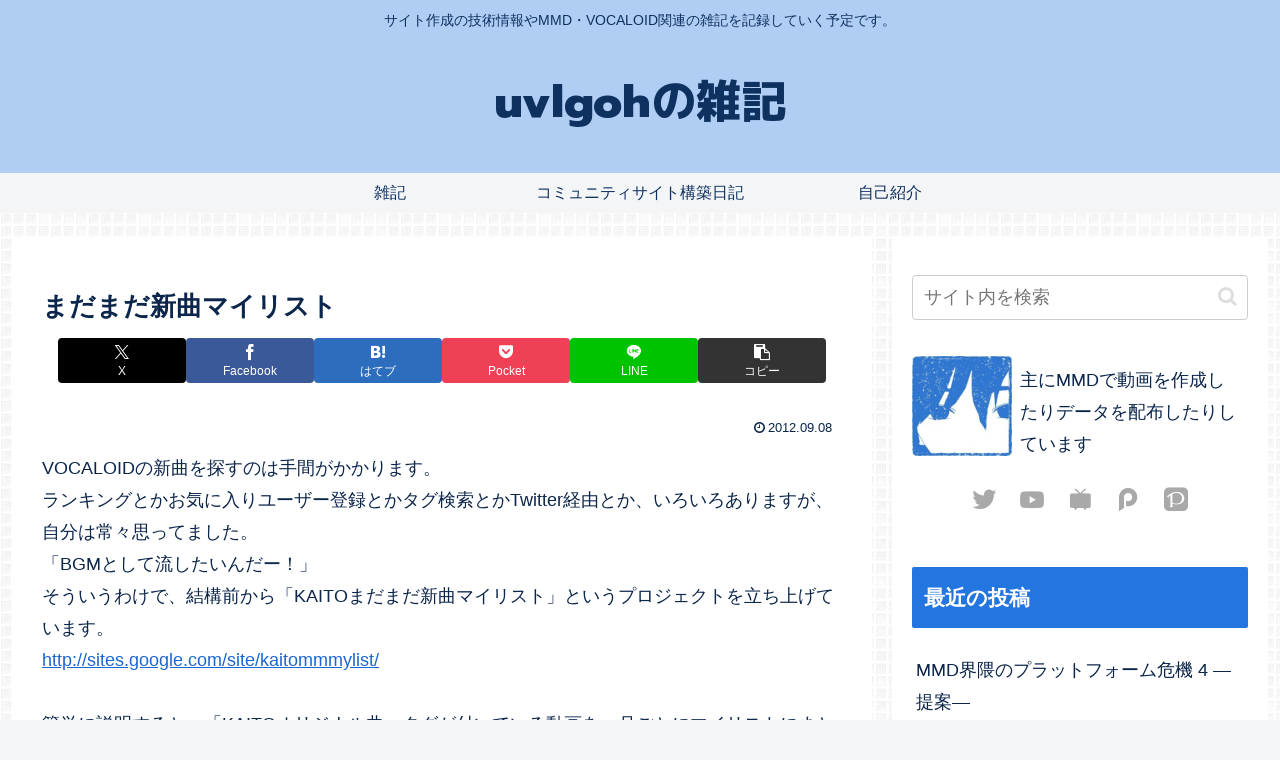

--- FILE ---
content_type: text/html; charset=utf-8
request_url: https://www.google.com/recaptcha/api2/anchor?ar=1&k=6LeJZvoaAAAAAJNnoNf2icSS_GRC2xDjVVDL1N8c&co=aHR0cHM6Ly9ibG9nLnV2bGdvaC5uZXQ6NDQz&hl=en&v=PoyoqOPhxBO7pBk68S4YbpHZ&size=normal&anchor-ms=20000&execute-ms=30000&cb=z3if83g5fddh
body_size: 49350
content:
<!DOCTYPE HTML><html dir="ltr" lang="en"><head><meta http-equiv="Content-Type" content="text/html; charset=UTF-8">
<meta http-equiv="X-UA-Compatible" content="IE=edge">
<title>reCAPTCHA</title>
<style type="text/css">
/* cyrillic-ext */
@font-face {
  font-family: 'Roboto';
  font-style: normal;
  font-weight: 400;
  font-stretch: 100%;
  src: url(//fonts.gstatic.com/s/roboto/v48/KFO7CnqEu92Fr1ME7kSn66aGLdTylUAMa3GUBHMdazTgWw.woff2) format('woff2');
  unicode-range: U+0460-052F, U+1C80-1C8A, U+20B4, U+2DE0-2DFF, U+A640-A69F, U+FE2E-FE2F;
}
/* cyrillic */
@font-face {
  font-family: 'Roboto';
  font-style: normal;
  font-weight: 400;
  font-stretch: 100%;
  src: url(//fonts.gstatic.com/s/roboto/v48/KFO7CnqEu92Fr1ME7kSn66aGLdTylUAMa3iUBHMdazTgWw.woff2) format('woff2');
  unicode-range: U+0301, U+0400-045F, U+0490-0491, U+04B0-04B1, U+2116;
}
/* greek-ext */
@font-face {
  font-family: 'Roboto';
  font-style: normal;
  font-weight: 400;
  font-stretch: 100%;
  src: url(//fonts.gstatic.com/s/roboto/v48/KFO7CnqEu92Fr1ME7kSn66aGLdTylUAMa3CUBHMdazTgWw.woff2) format('woff2');
  unicode-range: U+1F00-1FFF;
}
/* greek */
@font-face {
  font-family: 'Roboto';
  font-style: normal;
  font-weight: 400;
  font-stretch: 100%;
  src: url(//fonts.gstatic.com/s/roboto/v48/KFO7CnqEu92Fr1ME7kSn66aGLdTylUAMa3-UBHMdazTgWw.woff2) format('woff2');
  unicode-range: U+0370-0377, U+037A-037F, U+0384-038A, U+038C, U+038E-03A1, U+03A3-03FF;
}
/* math */
@font-face {
  font-family: 'Roboto';
  font-style: normal;
  font-weight: 400;
  font-stretch: 100%;
  src: url(//fonts.gstatic.com/s/roboto/v48/KFO7CnqEu92Fr1ME7kSn66aGLdTylUAMawCUBHMdazTgWw.woff2) format('woff2');
  unicode-range: U+0302-0303, U+0305, U+0307-0308, U+0310, U+0312, U+0315, U+031A, U+0326-0327, U+032C, U+032F-0330, U+0332-0333, U+0338, U+033A, U+0346, U+034D, U+0391-03A1, U+03A3-03A9, U+03B1-03C9, U+03D1, U+03D5-03D6, U+03F0-03F1, U+03F4-03F5, U+2016-2017, U+2034-2038, U+203C, U+2040, U+2043, U+2047, U+2050, U+2057, U+205F, U+2070-2071, U+2074-208E, U+2090-209C, U+20D0-20DC, U+20E1, U+20E5-20EF, U+2100-2112, U+2114-2115, U+2117-2121, U+2123-214F, U+2190, U+2192, U+2194-21AE, U+21B0-21E5, U+21F1-21F2, U+21F4-2211, U+2213-2214, U+2216-22FF, U+2308-230B, U+2310, U+2319, U+231C-2321, U+2336-237A, U+237C, U+2395, U+239B-23B7, U+23D0, U+23DC-23E1, U+2474-2475, U+25AF, U+25B3, U+25B7, U+25BD, U+25C1, U+25CA, U+25CC, U+25FB, U+266D-266F, U+27C0-27FF, U+2900-2AFF, U+2B0E-2B11, U+2B30-2B4C, U+2BFE, U+3030, U+FF5B, U+FF5D, U+1D400-1D7FF, U+1EE00-1EEFF;
}
/* symbols */
@font-face {
  font-family: 'Roboto';
  font-style: normal;
  font-weight: 400;
  font-stretch: 100%;
  src: url(//fonts.gstatic.com/s/roboto/v48/KFO7CnqEu92Fr1ME7kSn66aGLdTylUAMaxKUBHMdazTgWw.woff2) format('woff2');
  unicode-range: U+0001-000C, U+000E-001F, U+007F-009F, U+20DD-20E0, U+20E2-20E4, U+2150-218F, U+2190, U+2192, U+2194-2199, U+21AF, U+21E6-21F0, U+21F3, U+2218-2219, U+2299, U+22C4-22C6, U+2300-243F, U+2440-244A, U+2460-24FF, U+25A0-27BF, U+2800-28FF, U+2921-2922, U+2981, U+29BF, U+29EB, U+2B00-2BFF, U+4DC0-4DFF, U+FFF9-FFFB, U+10140-1018E, U+10190-1019C, U+101A0, U+101D0-101FD, U+102E0-102FB, U+10E60-10E7E, U+1D2C0-1D2D3, U+1D2E0-1D37F, U+1F000-1F0FF, U+1F100-1F1AD, U+1F1E6-1F1FF, U+1F30D-1F30F, U+1F315, U+1F31C, U+1F31E, U+1F320-1F32C, U+1F336, U+1F378, U+1F37D, U+1F382, U+1F393-1F39F, U+1F3A7-1F3A8, U+1F3AC-1F3AF, U+1F3C2, U+1F3C4-1F3C6, U+1F3CA-1F3CE, U+1F3D4-1F3E0, U+1F3ED, U+1F3F1-1F3F3, U+1F3F5-1F3F7, U+1F408, U+1F415, U+1F41F, U+1F426, U+1F43F, U+1F441-1F442, U+1F444, U+1F446-1F449, U+1F44C-1F44E, U+1F453, U+1F46A, U+1F47D, U+1F4A3, U+1F4B0, U+1F4B3, U+1F4B9, U+1F4BB, U+1F4BF, U+1F4C8-1F4CB, U+1F4D6, U+1F4DA, U+1F4DF, U+1F4E3-1F4E6, U+1F4EA-1F4ED, U+1F4F7, U+1F4F9-1F4FB, U+1F4FD-1F4FE, U+1F503, U+1F507-1F50B, U+1F50D, U+1F512-1F513, U+1F53E-1F54A, U+1F54F-1F5FA, U+1F610, U+1F650-1F67F, U+1F687, U+1F68D, U+1F691, U+1F694, U+1F698, U+1F6AD, U+1F6B2, U+1F6B9-1F6BA, U+1F6BC, U+1F6C6-1F6CF, U+1F6D3-1F6D7, U+1F6E0-1F6EA, U+1F6F0-1F6F3, U+1F6F7-1F6FC, U+1F700-1F7FF, U+1F800-1F80B, U+1F810-1F847, U+1F850-1F859, U+1F860-1F887, U+1F890-1F8AD, U+1F8B0-1F8BB, U+1F8C0-1F8C1, U+1F900-1F90B, U+1F93B, U+1F946, U+1F984, U+1F996, U+1F9E9, U+1FA00-1FA6F, U+1FA70-1FA7C, U+1FA80-1FA89, U+1FA8F-1FAC6, U+1FACE-1FADC, U+1FADF-1FAE9, U+1FAF0-1FAF8, U+1FB00-1FBFF;
}
/* vietnamese */
@font-face {
  font-family: 'Roboto';
  font-style: normal;
  font-weight: 400;
  font-stretch: 100%;
  src: url(//fonts.gstatic.com/s/roboto/v48/KFO7CnqEu92Fr1ME7kSn66aGLdTylUAMa3OUBHMdazTgWw.woff2) format('woff2');
  unicode-range: U+0102-0103, U+0110-0111, U+0128-0129, U+0168-0169, U+01A0-01A1, U+01AF-01B0, U+0300-0301, U+0303-0304, U+0308-0309, U+0323, U+0329, U+1EA0-1EF9, U+20AB;
}
/* latin-ext */
@font-face {
  font-family: 'Roboto';
  font-style: normal;
  font-weight: 400;
  font-stretch: 100%;
  src: url(//fonts.gstatic.com/s/roboto/v48/KFO7CnqEu92Fr1ME7kSn66aGLdTylUAMa3KUBHMdazTgWw.woff2) format('woff2');
  unicode-range: U+0100-02BA, U+02BD-02C5, U+02C7-02CC, U+02CE-02D7, U+02DD-02FF, U+0304, U+0308, U+0329, U+1D00-1DBF, U+1E00-1E9F, U+1EF2-1EFF, U+2020, U+20A0-20AB, U+20AD-20C0, U+2113, U+2C60-2C7F, U+A720-A7FF;
}
/* latin */
@font-face {
  font-family: 'Roboto';
  font-style: normal;
  font-weight: 400;
  font-stretch: 100%;
  src: url(//fonts.gstatic.com/s/roboto/v48/KFO7CnqEu92Fr1ME7kSn66aGLdTylUAMa3yUBHMdazQ.woff2) format('woff2');
  unicode-range: U+0000-00FF, U+0131, U+0152-0153, U+02BB-02BC, U+02C6, U+02DA, U+02DC, U+0304, U+0308, U+0329, U+2000-206F, U+20AC, U+2122, U+2191, U+2193, U+2212, U+2215, U+FEFF, U+FFFD;
}
/* cyrillic-ext */
@font-face {
  font-family: 'Roboto';
  font-style: normal;
  font-weight: 500;
  font-stretch: 100%;
  src: url(//fonts.gstatic.com/s/roboto/v48/KFO7CnqEu92Fr1ME7kSn66aGLdTylUAMa3GUBHMdazTgWw.woff2) format('woff2');
  unicode-range: U+0460-052F, U+1C80-1C8A, U+20B4, U+2DE0-2DFF, U+A640-A69F, U+FE2E-FE2F;
}
/* cyrillic */
@font-face {
  font-family: 'Roboto';
  font-style: normal;
  font-weight: 500;
  font-stretch: 100%;
  src: url(//fonts.gstatic.com/s/roboto/v48/KFO7CnqEu92Fr1ME7kSn66aGLdTylUAMa3iUBHMdazTgWw.woff2) format('woff2');
  unicode-range: U+0301, U+0400-045F, U+0490-0491, U+04B0-04B1, U+2116;
}
/* greek-ext */
@font-face {
  font-family: 'Roboto';
  font-style: normal;
  font-weight: 500;
  font-stretch: 100%;
  src: url(//fonts.gstatic.com/s/roboto/v48/KFO7CnqEu92Fr1ME7kSn66aGLdTylUAMa3CUBHMdazTgWw.woff2) format('woff2');
  unicode-range: U+1F00-1FFF;
}
/* greek */
@font-face {
  font-family: 'Roboto';
  font-style: normal;
  font-weight: 500;
  font-stretch: 100%;
  src: url(//fonts.gstatic.com/s/roboto/v48/KFO7CnqEu92Fr1ME7kSn66aGLdTylUAMa3-UBHMdazTgWw.woff2) format('woff2');
  unicode-range: U+0370-0377, U+037A-037F, U+0384-038A, U+038C, U+038E-03A1, U+03A3-03FF;
}
/* math */
@font-face {
  font-family: 'Roboto';
  font-style: normal;
  font-weight: 500;
  font-stretch: 100%;
  src: url(//fonts.gstatic.com/s/roboto/v48/KFO7CnqEu92Fr1ME7kSn66aGLdTylUAMawCUBHMdazTgWw.woff2) format('woff2');
  unicode-range: U+0302-0303, U+0305, U+0307-0308, U+0310, U+0312, U+0315, U+031A, U+0326-0327, U+032C, U+032F-0330, U+0332-0333, U+0338, U+033A, U+0346, U+034D, U+0391-03A1, U+03A3-03A9, U+03B1-03C9, U+03D1, U+03D5-03D6, U+03F0-03F1, U+03F4-03F5, U+2016-2017, U+2034-2038, U+203C, U+2040, U+2043, U+2047, U+2050, U+2057, U+205F, U+2070-2071, U+2074-208E, U+2090-209C, U+20D0-20DC, U+20E1, U+20E5-20EF, U+2100-2112, U+2114-2115, U+2117-2121, U+2123-214F, U+2190, U+2192, U+2194-21AE, U+21B0-21E5, U+21F1-21F2, U+21F4-2211, U+2213-2214, U+2216-22FF, U+2308-230B, U+2310, U+2319, U+231C-2321, U+2336-237A, U+237C, U+2395, U+239B-23B7, U+23D0, U+23DC-23E1, U+2474-2475, U+25AF, U+25B3, U+25B7, U+25BD, U+25C1, U+25CA, U+25CC, U+25FB, U+266D-266F, U+27C0-27FF, U+2900-2AFF, U+2B0E-2B11, U+2B30-2B4C, U+2BFE, U+3030, U+FF5B, U+FF5D, U+1D400-1D7FF, U+1EE00-1EEFF;
}
/* symbols */
@font-face {
  font-family: 'Roboto';
  font-style: normal;
  font-weight: 500;
  font-stretch: 100%;
  src: url(//fonts.gstatic.com/s/roboto/v48/KFO7CnqEu92Fr1ME7kSn66aGLdTylUAMaxKUBHMdazTgWw.woff2) format('woff2');
  unicode-range: U+0001-000C, U+000E-001F, U+007F-009F, U+20DD-20E0, U+20E2-20E4, U+2150-218F, U+2190, U+2192, U+2194-2199, U+21AF, U+21E6-21F0, U+21F3, U+2218-2219, U+2299, U+22C4-22C6, U+2300-243F, U+2440-244A, U+2460-24FF, U+25A0-27BF, U+2800-28FF, U+2921-2922, U+2981, U+29BF, U+29EB, U+2B00-2BFF, U+4DC0-4DFF, U+FFF9-FFFB, U+10140-1018E, U+10190-1019C, U+101A0, U+101D0-101FD, U+102E0-102FB, U+10E60-10E7E, U+1D2C0-1D2D3, U+1D2E0-1D37F, U+1F000-1F0FF, U+1F100-1F1AD, U+1F1E6-1F1FF, U+1F30D-1F30F, U+1F315, U+1F31C, U+1F31E, U+1F320-1F32C, U+1F336, U+1F378, U+1F37D, U+1F382, U+1F393-1F39F, U+1F3A7-1F3A8, U+1F3AC-1F3AF, U+1F3C2, U+1F3C4-1F3C6, U+1F3CA-1F3CE, U+1F3D4-1F3E0, U+1F3ED, U+1F3F1-1F3F3, U+1F3F5-1F3F7, U+1F408, U+1F415, U+1F41F, U+1F426, U+1F43F, U+1F441-1F442, U+1F444, U+1F446-1F449, U+1F44C-1F44E, U+1F453, U+1F46A, U+1F47D, U+1F4A3, U+1F4B0, U+1F4B3, U+1F4B9, U+1F4BB, U+1F4BF, U+1F4C8-1F4CB, U+1F4D6, U+1F4DA, U+1F4DF, U+1F4E3-1F4E6, U+1F4EA-1F4ED, U+1F4F7, U+1F4F9-1F4FB, U+1F4FD-1F4FE, U+1F503, U+1F507-1F50B, U+1F50D, U+1F512-1F513, U+1F53E-1F54A, U+1F54F-1F5FA, U+1F610, U+1F650-1F67F, U+1F687, U+1F68D, U+1F691, U+1F694, U+1F698, U+1F6AD, U+1F6B2, U+1F6B9-1F6BA, U+1F6BC, U+1F6C6-1F6CF, U+1F6D3-1F6D7, U+1F6E0-1F6EA, U+1F6F0-1F6F3, U+1F6F7-1F6FC, U+1F700-1F7FF, U+1F800-1F80B, U+1F810-1F847, U+1F850-1F859, U+1F860-1F887, U+1F890-1F8AD, U+1F8B0-1F8BB, U+1F8C0-1F8C1, U+1F900-1F90B, U+1F93B, U+1F946, U+1F984, U+1F996, U+1F9E9, U+1FA00-1FA6F, U+1FA70-1FA7C, U+1FA80-1FA89, U+1FA8F-1FAC6, U+1FACE-1FADC, U+1FADF-1FAE9, U+1FAF0-1FAF8, U+1FB00-1FBFF;
}
/* vietnamese */
@font-face {
  font-family: 'Roboto';
  font-style: normal;
  font-weight: 500;
  font-stretch: 100%;
  src: url(//fonts.gstatic.com/s/roboto/v48/KFO7CnqEu92Fr1ME7kSn66aGLdTylUAMa3OUBHMdazTgWw.woff2) format('woff2');
  unicode-range: U+0102-0103, U+0110-0111, U+0128-0129, U+0168-0169, U+01A0-01A1, U+01AF-01B0, U+0300-0301, U+0303-0304, U+0308-0309, U+0323, U+0329, U+1EA0-1EF9, U+20AB;
}
/* latin-ext */
@font-face {
  font-family: 'Roboto';
  font-style: normal;
  font-weight: 500;
  font-stretch: 100%;
  src: url(//fonts.gstatic.com/s/roboto/v48/KFO7CnqEu92Fr1ME7kSn66aGLdTylUAMa3KUBHMdazTgWw.woff2) format('woff2');
  unicode-range: U+0100-02BA, U+02BD-02C5, U+02C7-02CC, U+02CE-02D7, U+02DD-02FF, U+0304, U+0308, U+0329, U+1D00-1DBF, U+1E00-1E9F, U+1EF2-1EFF, U+2020, U+20A0-20AB, U+20AD-20C0, U+2113, U+2C60-2C7F, U+A720-A7FF;
}
/* latin */
@font-face {
  font-family: 'Roboto';
  font-style: normal;
  font-weight: 500;
  font-stretch: 100%;
  src: url(//fonts.gstatic.com/s/roboto/v48/KFO7CnqEu92Fr1ME7kSn66aGLdTylUAMa3yUBHMdazQ.woff2) format('woff2');
  unicode-range: U+0000-00FF, U+0131, U+0152-0153, U+02BB-02BC, U+02C6, U+02DA, U+02DC, U+0304, U+0308, U+0329, U+2000-206F, U+20AC, U+2122, U+2191, U+2193, U+2212, U+2215, U+FEFF, U+FFFD;
}
/* cyrillic-ext */
@font-face {
  font-family: 'Roboto';
  font-style: normal;
  font-weight: 900;
  font-stretch: 100%;
  src: url(//fonts.gstatic.com/s/roboto/v48/KFO7CnqEu92Fr1ME7kSn66aGLdTylUAMa3GUBHMdazTgWw.woff2) format('woff2');
  unicode-range: U+0460-052F, U+1C80-1C8A, U+20B4, U+2DE0-2DFF, U+A640-A69F, U+FE2E-FE2F;
}
/* cyrillic */
@font-face {
  font-family: 'Roboto';
  font-style: normal;
  font-weight: 900;
  font-stretch: 100%;
  src: url(//fonts.gstatic.com/s/roboto/v48/KFO7CnqEu92Fr1ME7kSn66aGLdTylUAMa3iUBHMdazTgWw.woff2) format('woff2');
  unicode-range: U+0301, U+0400-045F, U+0490-0491, U+04B0-04B1, U+2116;
}
/* greek-ext */
@font-face {
  font-family: 'Roboto';
  font-style: normal;
  font-weight: 900;
  font-stretch: 100%;
  src: url(//fonts.gstatic.com/s/roboto/v48/KFO7CnqEu92Fr1ME7kSn66aGLdTylUAMa3CUBHMdazTgWw.woff2) format('woff2');
  unicode-range: U+1F00-1FFF;
}
/* greek */
@font-face {
  font-family: 'Roboto';
  font-style: normal;
  font-weight: 900;
  font-stretch: 100%;
  src: url(//fonts.gstatic.com/s/roboto/v48/KFO7CnqEu92Fr1ME7kSn66aGLdTylUAMa3-UBHMdazTgWw.woff2) format('woff2');
  unicode-range: U+0370-0377, U+037A-037F, U+0384-038A, U+038C, U+038E-03A1, U+03A3-03FF;
}
/* math */
@font-face {
  font-family: 'Roboto';
  font-style: normal;
  font-weight: 900;
  font-stretch: 100%;
  src: url(//fonts.gstatic.com/s/roboto/v48/KFO7CnqEu92Fr1ME7kSn66aGLdTylUAMawCUBHMdazTgWw.woff2) format('woff2');
  unicode-range: U+0302-0303, U+0305, U+0307-0308, U+0310, U+0312, U+0315, U+031A, U+0326-0327, U+032C, U+032F-0330, U+0332-0333, U+0338, U+033A, U+0346, U+034D, U+0391-03A1, U+03A3-03A9, U+03B1-03C9, U+03D1, U+03D5-03D6, U+03F0-03F1, U+03F4-03F5, U+2016-2017, U+2034-2038, U+203C, U+2040, U+2043, U+2047, U+2050, U+2057, U+205F, U+2070-2071, U+2074-208E, U+2090-209C, U+20D0-20DC, U+20E1, U+20E5-20EF, U+2100-2112, U+2114-2115, U+2117-2121, U+2123-214F, U+2190, U+2192, U+2194-21AE, U+21B0-21E5, U+21F1-21F2, U+21F4-2211, U+2213-2214, U+2216-22FF, U+2308-230B, U+2310, U+2319, U+231C-2321, U+2336-237A, U+237C, U+2395, U+239B-23B7, U+23D0, U+23DC-23E1, U+2474-2475, U+25AF, U+25B3, U+25B7, U+25BD, U+25C1, U+25CA, U+25CC, U+25FB, U+266D-266F, U+27C0-27FF, U+2900-2AFF, U+2B0E-2B11, U+2B30-2B4C, U+2BFE, U+3030, U+FF5B, U+FF5D, U+1D400-1D7FF, U+1EE00-1EEFF;
}
/* symbols */
@font-face {
  font-family: 'Roboto';
  font-style: normal;
  font-weight: 900;
  font-stretch: 100%;
  src: url(//fonts.gstatic.com/s/roboto/v48/KFO7CnqEu92Fr1ME7kSn66aGLdTylUAMaxKUBHMdazTgWw.woff2) format('woff2');
  unicode-range: U+0001-000C, U+000E-001F, U+007F-009F, U+20DD-20E0, U+20E2-20E4, U+2150-218F, U+2190, U+2192, U+2194-2199, U+21AF, U+21E6-21F0, U+21F3, U+2218-2219, U+2299, U+22C4-22C6, U+2300-243F, U+2440-244A, U+2460-24FF, U+25A0-27BF, U+2800-28FF, U+2921-2922, U+2981, U+29BF, U+29EB, U+2B00-2BFF, U+4DC0-4DFF, U+FFF9-FFFB, U+10140-1018E, U+10190-1019C, U+101A0, U+101D0-101FD, U+102E0-102FB, U+10E60-10E7E, U+1D2C0-1D2D3, U+1D2E0-1D37F, U+1F000-1F0FF, U+1F100-1F1AD, U+1F1E6-1F1FF, U+1F30D-1F30F, U+1F315, U+1F31C, U+1F31E, U+1F320-1F32C, U+1F336, U+1F378, U+1F37D, U+1F382, U+1F393-1F39F, U+1F3A7-1F3A8, U+1F3AC-1F3AF, U+1F3C2, U+1F3C4-1F3C6, U+1F3CA-1F3CE, U+1F3D4-1F3E0, U+1F3ED, U+1F3F1-1F3F3, U+1F3F5-1F3F7, U+1F408, U+1F415, U+1F41F, U+1F426, U+1F43F, U+1F441-1F442, U+1F444, U+1F446-1F449, U+1F44C-1F44E, U+1F453, U+1F46A, U+1F47D, U+1F4A3, U+1F4B0, U+1F4B3, U+1F4B9, U+1F4BB, U+1F4BF, U+1F4C8-1F4CB, U+1F4D6, U+1F4DA, U+1F4DF, U+1F4E3-1F4E6, U+1F4EA-1F4ED, U+1F4F7, U+1F4F9-1F4FB, U+1F4FD-1F4FE, U+1F503, U+1F507-1F50B, U+1F50D, U+1F512-1F513, U+1F53E-1F54A, U+1F54F-1F5FA, U+1F610, U+1F650-1F67F, U+1F687, U+1F68D, U+1F691, U+1F694, U+1F698, U+1F6AD, U+1F6B2, U+1F6B9-1F6BA, U+1F6BC, U+1F6C6-1F6CF, U+1F6D3-1F6D7, U+1F6E0-1F6EA, U+1F6F0-1F6F3, U+1F6F7-1F6FC, U+1F700-1F7FF, U+1F800-1F80B, U+1F810-1F847, U+1F850-1F859, U+1F860-1F887, U+1F890-1F8AD, U+1F8B0-1F8BB, U+1F8C0-1F8C1, U+1F900-1F90B, U+1F93B, U+1F946, U+1F984, U+1F996, U+1F9E9, U+1FA00-1FA6F, U+1FA70-1FA7C, U+1FA80-1FA89, U+1FA8F-1FAC6, U+1FACE-1FADC, U+1FADF-1FAE9, U+1FAF0-1FAF8, U+1FB00-1FBFF;
}
/* vietnamese */
@font-face {
  font-family: 'Roboto';
  font-style: normal;
  font-weight: 900;
  font-stretch: 100%;
  src: url(//fonts.gstatic.com/s/roboto/v48/KFO7CnqEu92Fr1ME7kSn66aGLdTylUAMa3OUBHMdazTgWw.woff2) format('woff2');
  unicode-range: U+0102-0103, U+0110-0111, U+0128-0129, U+0168-0169, U+01A0-01A1, U+01AF-01B0, U+0300-0301, U+0303-0304, U+0308-0309, U+0323, U+0329, U+1EA0-1EF9, U+20AB;
}
/* latin-ext */
@font-face {
  font-family: 'Roboto';
  font-style: normal;
  font-weight: 900;
  font-stretch: 100%;
  src: url(//fonts.gstatic.com/s/roboto/v48/KFO7CnqEu92Fr1ME7kSn66aGLdTylUAMa3KUBHMdazTgWw.woff2) format('woff2');
  unicode-range: U+0100-02BA, U+02BD-02C5, U+02C7-02CC, U+02CE-02D7, U+02DD-02FF, U+0304, U+0308, U+0329, U+1D00-1DBF, U+1E00-1E9F, U+1EF2-1EFF, U+2020, U+20A0-20AB, U+20AD-20C0, U+2113, U+2C60-2C7F, U+A720-A7FF;
}
/* latin */
@font-face {
  font-family: 'Roboto';
  font-style: normal;
  font-weight: 900;
  font-stretch: 100%;
  src: url(//fonts.gstatic.com/s/roboto/v48/KFO7CnqEu92Fr1ME7kSn66aGLdTylUAMa3yUBHMdazQ.woff2) format('woff2');
  unicode-range: U+0000-00FF, U+0131, U+0152-0153, U+02BB-02BC, U+02C6, U+02DA, U+02DC, U+0304, U+0308, U+0329, U+2000-206F, U+20AC, U+2122, U+2191, U+2193, U+2212, U+2215, U+FEFF, U+FFFD;
}

</style>
<link rel="stylesheet" type="text/css" href="https://www.gstatic.com/recaptcha/releases/PoyoqOPhxBO7pBk68S4YbpHZ/styles__ltr.css">
<script nonce="ghEVP1mBbk43_Qe3PIrpzw" type="text/javascript">window['__recaptcha_api'] = 'https://www.google.com/recaptcha/api2/';</script>
<script type="text/javascript" src="https://www.gstatic.com/recaptcha/releases/PoyoqOPhxBO7pBk68S4YbpHZ/recaptcha__en.js" nonce="ghEVP1mBbk43_Qe3PIrpzw">
      
    </script></head>
<body><div id="rc-anchor-alert" class="rc-anchor-alert"></div>
<input type="hidden" id="recaptcha-token" value="[base64]">
<script type="text/javascript" nonce="ghEVP1mBbk43_Qe3PIrpzw">
      recaptcha.anchor.Main.init("[\x22ainput\x22,[\x22bgdata\x22,\x22\x22,\[base64]/[base64]/[base64]/[base64]/[base64]/[base64]/KGcoTywyNTMsTy5PKSxVRyhPLEMpKTpnKE8sMjUzLEMpLE8pKSxsKSksTykpfSxieT1mdW5jdGlvbihDLE8sdSxsKXtmb3IobD0odT1SKEMpLDApO08+MDtPLS0pbD1sPDw4fFooQyk7ZyhDLHUsbCl9LFVHPWZ1bmN0aW9uKEMsTyl7Qy5pLmxlbmd0aD4xMDQ/[base64]/[base64]/[base64]/[base64]/[base64]/[base64]/[base64]\\u003d\x22,\[base64]\\u003d\\u003d\x22,\x22w7TDvsOEwpxJAhQ3wrXDksOBQ3XDq8OZSMOSwq80UMOaU1NZRRzDm8K7acKkwqfCkMOccG/CgRTDv2nCpxxIX8OAN8ORwozDj8O6wpVewqpJXHhuCsOEwo0RKcOxSwPCiMKEbkLDpjcHVER0NVzCncKkwpQvKAzCicKCcG7Djg/CvMK0w4N1J8OBwq7Ck8K+fsONFX3DmcKMwpM2woPCicKdw7DDqkLCknIDw5kFwrAHw5XCi8K5wofDocOJeMKlLsO8w710wqTDvsKSwr9Ow6zCmB9eMsKhFcOaZXPCp8KmH0PCrsO0w4caw5Jnw4MQJ8OTZMKyw7MKw5vCt1vDisKnwp/CosO1Gwggw5IAVMKBasKfYsKudMOqeg3CtxM/wpnDjMOJwojCtFZocMKTTUg/csOVw65EwqZmO3rDlRRTw6t1w5PCmsKhw40WA8O9wpvCl8O/G2HCocKvw7E4w5xew6E0IMKkw4JHw4N/LznDux7Cl8KFw6Utw4gow53Cj8KtJcKbXyTDqMOCFsOVGXrCmsKZJBDDtmtkfRPDhAHDu1kwe8OFGcKywrPDssK0XcKOwro7w6c6UmEpwrEhw5DCncO7YsKLw6sCwrY9B8KNwqXCjcORwrcSHcKDw6Rmwp3CsVLCtsO5w4vCocK/[base64]/CrSxwA0nClsK6HcOGBWTDvWfDtjMMw7HCh0RPA8KAwpdvQizDlsO+wq/DjcOAw6PCkMOqW8O8AsKgX8OvesOSwrpiRMKyewsGwq/[base64]/wrzCpBnCtxckw7JnKzUuw43DkntfcFjCoyxjw5fCgTTCg1kIwqtDPMOsw6rDmjfDjMKWw6Amwp7CgmNhwrVjAsORb8KPa8KreyLDoC1mB2goEcOgCgM1w7XCrV3DlsK/w7bCnsKxejABw7cbw4R3dkA7w5vDmmnCosKMCnzCmx/CqHXCvsKzE2sXFyc/w5PCtMO7GMKQwrPCtcObDMKFc8OgdULCj8OxFXPChsOkBypUw7U8YAscwpBBw5M1csOHwqEmw77CosOKwrAQOHbCgEhGBnbDnXXDhMKSw5LDmcO1KcKxwoLDnWB7w6pTacKpw6FLVHzClcK2XsKKwpkBwrJpR2g/EsOQw7/[base64]/CijpcK8KBEsK1wpLCgDLDnlE/w64iwqdZw7Bkw7PDjMOxw7/DusKRfwXDt340DWJ6VEFcwowcwoEBwocFw5MhAF3CozzCrsO3woMVw6Zsw7rCoEUBwpXCsC3DmcKfw7XCvVXDlBDCqMOZAmVGL8KVw6V4wq/CmMODwpIzwphFw4s3ZsOWwrXDu8KFFHrCksOwwpY0w4TDjA0Hw7bDicKMLEE7QBLCqh9KYcOCTFPDmsKJwoTCvA7CncOaw6zCl8K1w5g4MsKEdcK2BMODwoLDkEVzwr1Qwr/DtG9iS8OZcMKnJmvDo3UfZcK+wqTClsKsMHMHO1jCj0XCrnPCokAjZcO0GMOoQETCqWLDoRDDjHzDnsOldMOHw7HCvsOzwrFWOTLDicO/M8O0wo3Cu8KAOMKnbhlYZGjDm8KoEsK1Lgs0wqJDw5vCtgc0w5LClcK2wrdlw6kIek85HCgSwoJjwrnCk3wpbcKsw7LDpw4/PUDDogdUSsKsN8OLNRXCj8OEwpI8e8KRCAN2w4Mbw7nDt8O6BR3DgWHDvsKhME41w5TCjsKpw4TCl8ONwpvCv1MtwpnCvTfCk8OPIkBRazcqwqfCs8OSw6TCrsKww60ZUy5zc0UgwqDCuWDDgG/Ci8OSw7/[base64]/[base64]/woXCuGBkwqTDpsO1RCI8Qzd8w6ZIwqDCucOTw6nCuVHDvsKZJcK8wpPCniLDlVPCsgJDTMKvfzHDm8KWR8OLw5hvwoTDmGTCq8KIwqFAw5hMwqLCqU5RZ8KfJFMKwroBw5kzwqvCmCAqScKNw50Ww67DvMO5w5/Cp3MlECnDicK/wqkZw4XCtwJMXsKjIsKAw5Bew7IkcgTDocOhwqvDhz9jw7XCn0ETwrTDnBAEwoTDpxpOwpM8aTTCu3zCmMKXwpzCssOHwocTw6DDmsOeWW3CpsKCTsKHw4lewrEEwp7CmkAmw6RawqvDsi5Xw6HDvsOqwqJkRCDDrXkBw47Cv3/DuFLCicO5IMKxccO+wpHCkcOAwqfClMKfPsK2wqTDtMKtw4tqw7RTYAB5aUttBcO6XjvCuMKDZMKfwpRiIQ8uw5JtMsO9B8K7TMOGw7Aowo9dIsOMwog4JcKiw6N5w7MwT8O0UMOsIcKzI0Aow6TCo37DgMKwwo/DqcK6UsKTdGA0AnNrM0EOw6lCFVHDksKrwrcFeEZZw4gBfUDCkcO/wp/CvTTDjsK9XsOmOcOGwpEUfMKXZ3xKNUsre2zDhiDDv8K/[base64]/Cr8O2TU4QwrhYwpbCrGYDwqkXLCFtw4Aww5jClMO+Y0MoYDfDt8Ofwph8XMKuwpPDi8OKHMKbUMOcCMK8Am/DnMOowrHDmsOudxcKcknCv05lwoPClCfCn8OaYcOiI8OgVkdyAsKWwqjDkMOzw4F1LMOAfMK1WsO7CMK8wrwEwowSw6/DjGIQwprDklxQwr3CjDEywrTDvGpjKSYpYcOrw7QpRsORPsO6aMOHXsOISmkhw5BqFwjDrsOmwqvDrXvClVQ2w54OMsOdHsK3w7fDrktudcOqw6zCijliw6fCgcOGwrhOw7vDlsKZFG3DicODHCd/w7/CscKyw5gjwrscw4nDlC5Kwp7Dkn8gw7vCscOlOMKfw5ABfsKWwo9yw4Yow7HDqMO0w6lWAsOqwrjDg8O2w4cvwpnClcK/wp/[base64]/[base64]/esKqwrzDhCzDsBgZJMOyAsOhw4tVHcOlwprCs8KRwrnDqsOpFw5eSwLDikPCqcOFwq3ClhAdw4HClsOjBnvCmMOKRMO3PMObwq7Dly/ChgpQd1DChjAfwo3CsgB8K8KiBMO7WlbDthzDlEMNEcObR8OJwrvCpUwww7HCmsK8w4FRKBDDhn92PD3DlTcbwoLDo2PCrWTCqAtOwq0CwpXClHB9FU8tV8KiI1QuLcOcw4UUw70dw7IHwpAnNQ/[base64]/CqQHCg0ddw5Fww6zDjicMFsOsUsK3wokhwpkVwo1sw4rDvsKmwpPCsxTDtsOYRi/[base64]/S8K8wrAuWQbDsC/Dq8K8NsKyw53DvhfClEMaw4TClsO6wpTCj8KcPQzCr8O5w7g0IgTCnsO0BHprDl/Dq8KSQDcTccKbBMKbd8Klw4zChcOWT8OBQ8ONwrwCdlHCncOZwqvClMOBwo5Ww4LCjSd5esO7BWjDm8OcWT8IwqJdwpoLCMOgw4B7w7sWw5TDnXLDuMKRAsK0w5YGw6N4w4/CkXkewrnDqQDCg8OBw5suXSpiw73DkTxfw75vXMODwqDCk19BwoTDgcKOQMO1AR7CnTnCjE91wp16w5A7C8Odc2xuwoLCnMORwoXCs8OfwoTDmsOadcKtZcKwwr/Cu8KFwprCq8KfLsOQwrYUwo9NacOUw7TCpcO1w4nDrsKJw7XCsxAyw4jCt3l9PinCrh/CqQMQwqLCmMOWQcKAwqvDvsOKw5I2X1PDkxLCvsKpwrXCvDIUwo4aXsOyw5rCt8Kkw5jCr8KKIsOGHsKlw57Dj8Ohw5DChQrDtGEww43CnxDCgklNw6TCvhB+wovDhFo1wr/CkX/CokTDn8KIQMOaD8K+TcKVw7wowrzDoU/CtcK3w5g1w4AIFBERw7NxFnVVw4Y8wo8Mw5gtw4bCu8ODb8OEwqzDoMKIccOELVMpJsOXNknDlWbDiGTCpsOLAcK2NsO+wqkBw7LCnE/CvMKuw6bDtsOJX29Wwp8/wrvDsMKaw7MFQ3EBccOWdSjCvcOGYxbDlMK9V8O6eVDDgS0lRcKUw5PCgnTCoMOmFkBBwqdEwrlDw6VxHwYKwrMrwpnDgUlSW8O8fsK4w5hOYwMROWTCuEUpwpDDsEnDkMKvShrDp8OqCMK/[base64]/[base64]/[base64]/[base64]/[base64]/DoMK9wrrClhVTw7jDqcK5NcOXbMOGwrzDjUcSwpDDoifDqMOQwrzCscKFDcKwEiA0w7jCuF1Nw4I9w7RSE0pjbTnDoMO2wq53ZR15w4fCvC/DujDClhYSdGFEL18Hw5U3w6vCnsOhw57CosKPfcOTw6E3wp8LwpQZwqDDrMOGwo3Dv8K/O8OJISEZQm5XWcORw4ldwqMrwowgw6PCljI5aVNUdMKNMMKlTmLCo8OYekNewqTCl8OywofDh0HDmHPChMOJwpnCkMKcw5U9wrnDjsOXw4nCtFU1BcKuwo/CrsKEw7YmO8Osw5nCosKDwpcdX8K+FxjCiwxgwozCtcKCKgHCuH5rw74uJy8GcTvCucOwU3ALw6dsw4ADchALVBU1w5zCs8K/wr5/wo4RLHBeWsKpLBheGMKBwrzCjcKvYcOmX8KswonCocKNEMKeQMKvw44bwqxgwoHCm8Kywro/woh8w4HDlcKbccKkScKAfADDisKMw7cgCkDCn8OrHmrDkgXDqm3DukQOfynCiAvDhEpAJVBVZMOBacOewpZ3IE7CugRFK8OicScHwokyw4DDj8KLcMKVwpnCqsOaw51/w5tiP8KRMTvCrsOES8OGwofDiVPCpMKmwo4aNMOiNwvCrsKyOTlDTsOJw4bDnl/DmsO8MB07wp3DizXDqcOwwoXCuMOFJFnClMKrwpjCrijCskQzwrnDusKpw79hw4s+wqvDvcKQwobDlATDgcKTwrbDuUpXwo5rw74tw4/DlMKAQ8Kew5MKeMOTTMKvDDfCjMKfwrYdwqDCriLChjcfXxPCkRMYwpzDlBUKaijDgSTCksOlfcK8wqc/SQXDpsKJMVEnw7HCuMO7w6TCtMKmWMOIwpxOEGjCrsOPSFo/w7nCgFzDlsOgwrbDsz/Dq2PDgMOyaGttaMKyw4olU0LDhsKqwq8SI3DCq8KrScKFDhwYEsKpbhJiD8KFScOeOUw6TcKIw4TDmMKYEcKASTMdw7TDvwIFwp7CqxbDn8Oaw7xrEwzCqMKvUMKjE8OKZMKyFiRSwo4Xw4jCtXrDtcKdAW/[base64]/[base64]/[base64]/YRPDrE0hT8KAw5rCrycFw5YPwqYcexTDj8OEdEPDu09ZecOMwpxeaE7Dqg3DhcK4wobClhPCqMOww6VIwqHCmQduHVIQOlVmw448w6nCpj/ClAfDl1Fmw65CEEciADLDk8OcDcO0w4coARlxYzPDu8KPTQVFT0loQMOIUMKGAQdWehbCg8OrUsKhMm4/TFBUQgJLwqzDiRMgCsKrwpTDt3TCpRRywpwiwpM6QUJdwr3Dn3nCtWvDtsKbw794w40uUMORw50Bwp/[base64]/CmMOBwrkow4TCucORw5XCmMKuLcK4UkFZRsOOwr8UWVzCk8Okw5PCn2nDocOZw5LCgMOUamBPdgjCgDvCgMKYHibDiybDvwnDqsKRw6tswp5uw4XCgsKuwoTCrsKfZkbCssKhwo5CEhtqwo0cBsKmFcKLDMObwop+wrzDisKfw4FSTMK/wp7DtyQqwpbDg8OLasK7wqooVsOjacKXGMOrbsOJw4vDqVPDqsO8L8KSXF/[base64]/w54nNMOOw6fCrcKzDMOpwqEjwrXDjcKVwoHDg8KIExUbwohvaG/Ds27Cq3rCog3DsATDl8OuWCglw4PCsW7Duk8xTyPCrsOlGcONwqLCrMO9FMOUw7XDqcOXw7FQVG89VhsUQ1xtwp3DicKHwqjDkFpxXB4yw5PCgx50DsO7CEA/ZMO6eQ4BTi3DmsK8w7cobivDjmbChnbCoMOMBsOew4kPJ8Onw6TDqDvCkCbCtSXCvcKRDEMbwqxvwp3DvXDDijsJw7lCKyYFWcKICMOIwofCosO5XwTDk8OnYcKBw4dVdcOTwqcxw73DjUQhb8KtJRRITMKrwr47w5jCjjvCv2I0bVTDqsK8wpEmwp/CgVfDj8KXw6diw4pGfyTCvDpGwrHCgsK/[base64]/Cv8Kcw6jDrMO6MWMQwrRFwq51IsKnXW/CiT/[base64]/Do8OrU8KwB0bDosKNw6rCsl1ew7oLRcONwq4/woN8c8KzVsOGw4hZLF4sAMOzw6FZd8Kgw5LCiMOMLMKGBcOIwqDCt3IyYQ0Nw6dqXEPDkQvDvW1Pwp3DvkNSRMO2w7bDqsOdw4xUw6DCgUB+E8OVUMKZwoBZw7PDpMOWwqPCnMK+w7zCl8K+ai/CuiZ9R8K7HE1mRcOINMKWwoTDpMOsYSfCsWvDgSzCgwtHwqdiw704csOjwpjDoz0JE3pGw6UyIgtQwpHCoGNyw7Irw7lbwr1ML8OrTFYZwrbDh0bCjcOUwpvCt8O5wp1QPQTCg1w1w4nCs8Kowpkrw5pdwoDDuDvCn03CssO7WcO/wqUdexNKUsOPXsK/QwhSeEF4eMOpF8OvYsOuw5hbEBpxwp3CmsOAUsOYLMOUwpDCscOiw7LCk0jCjVYqXMOBc8KCFsOEDsO/J8KLw4w4wrh1wrDDnMO2VwBNY8O6w5PCsG3DvnNUEcKKMRorM1TDrkEbJEbDlgPDrcOPw5PCgltjwovCvkwMQw1dWsOqwqEtw45cw7pbJGvCtksnwo9lRkPCv0vDsRHDtcORwoDCnS9LPMOlwonDksOhA1sITF1hwqtiZ8O6wpnCsFx/wq1keQ0Jw6dpwp3CoRUIPxJaw5AbLcO1C8KEw4DDocKVw7xnw4HCqCbDgcOWwq0JL8KdwqBbw7d+Bw91w5FWMsKrNjvCqsOGAMOUIcOrK8OsZcOoVB7DvsOkBMO4wqRmITkAwq3CtH3Dqz3Dg8OGOxHDlWVywrlLbsOqwrI5wq4bU8KlC8K4Ew5CahYGw5xpw5/CjTHCnVY7w4bDhcOQdQ1lXsOHwobDknkYw5QKTcOZw5fCnMKOwqnCsUHCi2NuUXwlZ8K6OcK6W8OuecOYwpdzw6Zhw7kRL8OGw41LP8OLeHJaA8O/wo9vw7jCsCULfhBgw7RrwrfCijR5wp/Du8OBeS0fGcK5H1PDtTPCr8KDXsO7LEjDijXChMKRA8KSwqFVw5nCgcKsMArCl8OWVGxNwoZvZhrDj1bDhCTDtXPClm9Aw4EowohUw6Inw44fw5/Cr8OUd8K8BsKIw5vDmsO/wopcTMOyPDrDjcK6w6jCv8Kqwq8yOzXCm0jCr8K8aQUPwpzCm8KIOhnCjnTDjjdBw4LDvsOVQigfFkkrwot+w73CqhIww6Z+VcOWwpYWw7Ifw4XCnR1Uw45MwobDqG4WN8KNJMO/HULDrUBzWsO9wpsmwoHDgBF6wp9ywp4XQ8Krw6F2wo7DocKrwo0/TWjCsEzCpcOTWEvClMOXBF3Ct8KjwoQCY0Q5PCBhwqQNecKkOmcYNl8bfsO9LMKxw6UxYjrDuEYzw6MEw4N0w4fCjUPCv8OJG30WG8KcO2RWJ2rDhFNhCcKRw6syQcK5dnHCpRoBCC/DosOVw43DsMKSw6/DtUbDncKVGmHCosOUw7XDvcKxwoJ3H2JHwrNbKsOCwptNw5RtL8KAPRjDmcKTw6jCnMOhwqfDmixGw6AxYsOXw5nCvjvCtcOwE8O0w4l+w405w6MDwoJZG1vDklQOw6otcMO3w4d/PcKTT8OENmxaw5/[base64]/[base64]/[base64]/CuVM2wqXDlcKkK8KJU8Kmw5JcwpXDicO+wpIXw7PCi8K6w73Cgx7DsUhYbsOQwp4cCCDCk8KNw6PChcOswqDCqWfCtcODw7rCjxbDq8Kaw4TClcKEwrxfOQdpK8O9wpozw4N6asOKIywqf8KDGmTDu8KaMMOLw6bCvDrDojV8XyFfwr/[base64]/Um8hwpHCtyFTawVTbcOGecOAwrPDkiwbwp/DlQ5Gw4nDnMKJwqdWwq3CkETCg3bCqsKHYMKQN8O7w6o+wrBfwqjCl8K9S350ex/CmsKbw4JywoPCsR4Rw495LsK0wpXDq8KoEMKRwobDjMO4w408wpJWNlF9wqEfLSnCow/DgsOxPA7CjwzDjxpZYcORwrbDoyQ/wqvClMO6D2dzw5/[base64]/Dk8KNwoBuCj8Nw6/CsULDo8O1aMOUw4zClXFtwop+w54VworCosKcw4QBb37Dtm/DniPCosOTZMKEw5xNw6jDvcOJeQ7Co0DDnk/[base64]/EgxEYGpmEhVjM0HDlMOOW3Eiw7hBwqwoBxh8wqnDv8OJTxR9bMKPD1tDZDc9fsOhcMOzCMKXHMKWwrUYw6lywrQKwr0yw7xUeh09AGJJwrsUdCXDtsKSw61HwovCoy7DvjfDhcOmw4bCjC7DjcO/[base64]/DjVJnMMKMw7FywrTCoMKtdsKwKmXCmi7CgB/DkX0WPsKLexHCl8Kvwohlw4YZbcKuwqXCpC/DgsOyK0PCumM9DsOkbMKfOz/CmibCq2PDmmI3TMKcwr7DtRldE2xzcR99RWRRw4pbKFXDmxbDl8KEw73CvEAZcEDDjQcmPSrClMK/[base64]/w4XCqMOfwrrDq8Ksw5jCnjfDp8OSw5Fvw7pPwoEpJ8Owe8Kwwol4KMKxw47ChcOAw6k1aUBoXATCqFDDvnvCkU/[base64]/Ck1/DlU7DqlF3bFHCsgA+w5XDkgPCl3IZV8OLw4LDv8Kbw4vCqB1pIMOgCxA5wrVKw7vDtynCusKiw7URw53DscOHU8OTNcKObsKURsO0wowgdcOpEHQYUMOIw7DCrMOfwrDCp8Kmw7HCr8OyO2NIDEHCicOxPD53Ww0hUDdEworCgMKgNzHCn8ODGWjCnFVqwpINw7/Cq8O/w5dnAsO9wpNXXF7CvcOHw5R5BT3DhXZdw43CicO+w63CuW/Dj1rDgMKcw4oFw6s/ZEgLw4LChiXClsKuwp5sw4HCnMOMZsOzw6huwphiw6fDk3HChcKWFCXDvcKNw6nDscO3AsKYw7s2w6kwNBtgFlE9QHrDoVUgwpZ/w6bCk8K9w4HDtMK4cMOuwpcSbMKdc8Klw57CvDUMfTDDsmDDgG7DuMKTw7XDjsOPwrl9w6ANWgbDmErCuRHCuCrDv8Odw7FuC8KqwqNsYsKpGMK2G8ODw7nCksK8w51/[base64]/[base64]/CBvDpWjCuMOyw4QXwqAbw49GEMOFwoRKCcKgwqwORyddw5jDrcO4OMOjNzgewpNdGsKTwo4iYh4mw6PDrsOEw7QJUnnCgsOTNMOlwrvCvsOUwqfDtz/CrMKjByTDrkjDmG/DgmFUA8KHwqDCjW3ClXgfWyzDsAE3w4nDqcKJIV4hw4JXwolqwpnDocOLwqk6wrIxw7LDi8KrOcOpYsK1OcOtwpvCo8Kvw6YzW8OyVl1zw53Co8K5aFp1FHphVxRgw7TCkkgtEFo0ZUrDpBrCjiXCtHEtwozDohAPw5HClBzCnMOHw7EpdgsfD8KnOl/Dj8Kzwo9uYw3CpFMww6nDosKYccKvECvDnzYyw7dCwok4CcOsJcONwrvCmcOGwoJbAxsHLXjDgjLDmQnDk8O7w6MHRsKFwqzDkWtoGFHCpR3DgMKIwqXCpQI7w5vCi8O/B8OdLxktw6vCgDxfwqF1bcO9woTCqVHCvMKRwp1aEcOWw5bChCbDiTbDmsK8ESprwrMDLC1sXMKHwr8EJSLDmsOmwpg9w5DDtcKHGDUrwphPwoTDgcKSXBBwaMKOImFEwrk3wpbDgFQpNMKJw70KCW5ZQlVEMls+w4ATR8O/G8OaTSnCmMO8UFzCmF7CvsKgQ8KNMiY6TsOaw5x+fsOVRwvDoMOLHMKCwoBLwrEwWX/[base64]/CrMK4w5DCt3YKwr9jwpDDq8OcccK0wrTChyk5wplSUVvDpXLDhyAfw7EgCxzDizdQwp1Sw6FOKcKmZGB6w4QBQsOGEWonw5pqw4rDlG48w790w551w57DnxF/[base64]/DhjFLwrXDukRowqIDwrNpNcOvw4F/[base64]/[base64]/Cr8OHK8OALsKdUi4uw6jDiWTDjmnCpCUtacKaw5cLYAU4w4JJSjPDvRZQRMOSwrXDqg40w6jDgRjDmMOPwpjCmWrDpcO2EMKbwqvCuifDicKQwrzCrEfComV/w40mwoUTY17CrcK7w4vDgsOBaMKFEA/CmsO8dxoXw6kNWG/CjBjCl1xOIsOaZHLDlHDChcOTwo3CnsKRV3gdwrPCrMKAwrw2wr0WwqzDl0vCsMO9w4w6w4N/w7c3wqtgYcOoJHTDhsKhwrXDtMKfZ8KFw6bDvDIVLcOjLlTDn2I7UcKXNcOPw4B2Zip9w5Q/[base64]/CvcKqw4puw47DscOdwp4wO8OBDsO8eMOWS3t2DEfCqMOGBcKBw6TDk8KZw6rCqGcUwo3CvmcRaAHCtHnDqWnCusOCQzXCpcKJUy0Ew6DCjMKOwr1yFsKgw70ywpVGwqBrH2JhMMKkwrpLw5/[base64]/[base64]/Ds03DgsOKw7vDrcOafsOpwpsmw6DCosKVwqxgCsOywqbDmMKUG8KqYyTDnsOVGizDmVR4b8KNwp/Cg8ONcMKTTcKywp7CjRDCujjCs0fCggDCmsOBAz4Kw5dOw5/DusKbJWnCuXfCqQBzw6/CqMKIb8KqwpEKwqBlwrLDhcOCdMOpCF/DjcKJw57DgBrChmzDq8Oyw4hgH8OnclMEacKyHsKoNcKYK2AhGsKNwr4kJHjChMKBZsOkw4ocwoAcckZmw49dwqTDrMK/asKuwro9w5nDhsKKwpfDuEciXcKOwqnDhlLDhMOew5IiwphVwrbCksOVw77CsTl5w6JLwp5Ww5jCgDnDgjhqaXxXOcOXwrhNZ8OHw7TDjk3DtsOCwrZnbsO9E1HCnsKxDhAZYic2wotUwph/[base64]/[base64]/wrN8wooew71QT8K0U8KFw7DDoMO4O8KgOT/DjRo1RcKwwqjDvsOjwqF3SsOHB8OvwqjDpMOjdmdAwpDCtm/DhMODBMOGwonCuzbCqihoTcOFDX5KPcOdw6daw7QDwrzCvMOpKXcnw6nCgzLCvMK2cjVaw4LCsjDCq8O1wqfDuXbDlxplIU/DhSw9DMKrwpHCkhLDqMOGAQbCsBFvG04adMKDWUXClMOlwowswqwgw6JPGMKVw6bDssOIwq/DpVnCsEUlAcKpOsOWT0bCi8OOfQcoaMOAW0h5Jh3CkcO4wrDDqUTDsMKKw6MLw4UewrErwo1/bFzCgMKbGcKBF8OcKsKVQcKrwpMGw5N6UwECQ2Izw5nDk23Dp0hkwpfCj8OYbAMHGy7Dk8KaAktYDcK7CBHCscKGFBQJw6Jxwo7CkMOZCG3Cqi/DqcK2wqrCnsOnFzbCnnLDs37DhcKkBmrCiQAPAT7Cjh4qwo3DjsOtVTDDjxwmwofCr8KZw6zClMKYW3xWYBYYGsKxwrZ8IsOyEGVkw5kcw7zCiC/DjsOcwqocSTkawrBhw4cYw6fCkgrDrMOiw6YTwroHw5LDvEBnOETDtSfDoGpVfSFaVsKOwo5mTcKQwpbCu8KwCsOaw77ChcO4PQ9WWAvDg8Ozw4k9RxvDmWcDJz4kE8OMNA7CpsKAw40EbBdERQ/DjcK/KMKtB8KRwrjDqcOnEXvDl3PDhhcDwrDDusOicE/ChwQ+aUzDlyADw5MEKMK6HR/Dl0LDusKMdjkEF13DiVsow55CcXMUwr9jwp8AY3DDucOzwp/Ch1YZNsKrE8KnFcO2exoAS8KuMMKNwqYUw4DCrGNzNh/DvAYTAMK1C1ZSMAgYP2o4BQ3CmkLDiGnDsTkJwr4pw5d0S8O0AVosd8Kyw4zCj8O1w7PCkHRew5gwbsKRXcOvYF3DnVZ1wrZyC2/[base64]/CoHLCrcOnM8KEwpfClsOGwrbChFXCjmVlW2vCvwsow4gYwqLCvhXDr8Oiw7HDohBaBcKaw5XDk8KxA8O6wqUpw7jDtcOPw6nDs8Obwq/[base64]/CiGTDulvCnypEED3Cv8KHAsOKwo3CgcOCaCAYwojDpcOLwrA3TxYVKsKHwpN+GcOew7t2wq/Cv8KLHUApwpDClAUow4vDt15nwo0kwod3MXbCjcOhw7zCssOPfR/CvkHDpMK/ZsO6w4Q4c1fDo2nDpUZQOcOYw6lUSMOWLSLCrwHDgAl0wqlpESrCl8K0w606w7jDg0/[base64]/CvsO1wpoywrUaw7MZb8KzJsKFw5DChcOJw5s7LVzDiMOywoLDumXDmcOdwr/CicOJwpx9DcOOT8KsM8O5WMKOwpoNd8OOUzxdw4bDqjE0w5tqw6LDlxHDnMO6AMOkABjCt8Kjw7DDp1R9wow3bzx/w40ZAMK9PMObwoBjIQYjwoBIIgvChkxjTcOofAksUsOuw5bCoCpBYMOndsK3UcKgCijDtRHDu8OZwp/Dg8Kawp7DucOjZ8OZwq4eCsKowq0TwpPDlHgwwrBmwq/DqRLDo3g3P8OmUsOTCyRswr4hZsKcGcO4dgVXLV3DvB/[base64]/[base64]/CrcKKVMOBA8Oqw6/CrEHDrcK/wqsqI8O/[base64]/DunE/GDzCk8KeIsKSOkrDmcO3ScOpS8K3TFrDjDjCo8O5V14mfMOzfsKfwrPDgVDDknYBwpLDoMOCYcORwo3Cj0XDtcOxw6TDosK4CsO0wpPDkzFnw4gxDMKDw5LDu1JMeFPDrVhLw63CuMO7WcOVw5PCgMKYHsKxwqdCdMOjM8KKYMK3TXQDwqplwpdOwqJOwr/DtntQwrphS2HCmHQZwoTCnsOsMxtPbXgqQRLDrsKjwrvDrCMrw68UAElWR2UhwpYFcAEbYB1QVWfCijIew5LDiC/Do8KbwoLCpy1tDRY+wrTDuSbChsO9w60bw4xyw7rDlMK5wpYhTTLCisKxwo0DwrhFwr7ClcK2w53DgHNjZThsw5BFFWwRdTfDucKewo11R0NGeUUPwqzCilLDh1HDgRbCiDzDscKrbiURwo/DhiBew5nCv8OIDznDq8KUcsKVwox4GcKXw6Zgay7DhH7CjmfDkhUEw69Vw7d/f8KKw6YKw45cIgBTw7TCqDPCn3Yww6dXdTTCmMOMMiIYwpMBVsOVfMOZwoPDqsK2fnN5wpc9wqUlL8Olw4AxYsKdw7hKLsKtwpBAecOkwqkJIMKIKMO3BcO+FcO9M8OCIyjDq8K+w6QRwp/Dnz7CiTzCi8KjwpckIV8oC3vCgMOQwqbDuD7Cj8KlTMKPBCcgbMKGwrVyNcOVwrY+b8ObwodPfsO/[base64]/CncOgPUR5wpoEwrhdJRvDrHx0P8OVwohTwpHDoTVOwo1dYMOMT8KrwqDDkcKRwqXCsXIRwqJcwq3CpMKpwpfCt2bCgMOVNMOzw7/CqiB6eH4wMFTCq8KNw5w2w7BawqNmOsOHGMOxwq3DlwvCijUyw7JWHWrDpsKNw7Z0eF5vfcKIwpQlXMOZTnxGw74Gw51SLyDCiMOhw4fCqsK1PzQBw6bDkMK+wpzDvS7DpGnCpV/CoMOLwp5ww4QqwrHDuBjCmWwmwrAsYx/Dt8KtFTLDlcKHFyHCiMOkUMK6VzLDvMKAw7DCg1sTfcO4wozCjyMuw5V9wonDgEsVw6w2VAF2asKjwrFSw5Amw5UsF1V/[base64]/DuMK4QMOkwqLCmsKFwq3Cqx9MwqchVcOrwolnw7Eew4jDsMKiJ1fDnwnCvzpWw4ARMMOPwozCvMKtfcOgwo/[base64]/[base64]/[base64]/[base64]/CpMKQc8OXA8KEXsOdwqVlwpRsw58qw7LCisOFw78tesO3HWrCvRfCiRrDusOBwrHCjF/ChcKCeB5hYyrCnTTDk8OyHMOnG37CtcK1JHElR8KKdEXCmcK4McOVw7JCTn8Bw5XDqMK3wpvDkjQww4DDisKrLsKzC8K0WmjDuFA0WiDDmDbCtQ3DlXAxwrxHYsO9w49/UsOWccKNX8O1w6BmIi/Dl8KQw5JKGMKEwp9kwrnDrBV+w6fDoGpOc2EEFF3CgcOkw615wp7CtcOIw5Z/wprDpHQswoQVQMKFPMKtMMKCw43CicKOIUfCqU8pw4EBw6AHwrAmw6tlb8OPw7PCgBUGMMOXWmrDr8OVd1/DnXg7YhXDqXDDq17DrMODwok9w7ELKxnDmBMuwojCuMOCw69xbsKZYzDDnGDDmMOvw4NDa8Olw4EtUMOywrDDocK3w6fDkcKbwrt+w7JyR8KAwpshwpfCrgYbBMOTw7DDiDh4wprDn8OrKQpHw6hfwr/Cv8KJwqMfPcKdw6odwr/DpMOfL8KCIcOdw7s/JjDCiMOYw5FOIzTDnUnCjDwcw6bCkVA+wqHCocOpZcOYKmAUwoTDhcOwBFHCpcO9KWnDvljCsg/DqT8wX8OSG8K9YcO3w41rw5s6wpDDp8K5wpbCkTXCpcOvwpVTw7nDnkLDlXBMMwkACT7Dm8KhwpkEIcOVw5pIwqAlwqkpV8KBw5bCssOpTjJVBcOkw4pCw47Co3hHdMOFd3jCucObZ8K2c8O6w49Nw4MIXMKGNcKhCsKWw7LDosKIwpTCpcOQCGrClcOiwqV9w4/Dh2Z1woNewo3CvydRwpvCi2RZwrrDosKKaQogA8KKw6hpF27DkkzCmMKpwoEhwovCmlbDrMK5w7IiVSEDwrgrw73CocKcfMK9wqLDgcOhw6l+wojDn8KHwrcsccKGwocKw5XCrFkIFCIDw5DDjiQqwq/DkMOkJsO/w41cKMOJL8O7wpI+w6HDvsOIw7zClhjDj1nCsDHDnCDDhsOcT2jDocOkw6ZuZA3CmDDCgX7DtDfDj10awoTCvcKjCgcewpMOw5LDkMOAwpE8UMKrScKKwpkQwoV1BcKjw5/Di8KpwoNtWsKoSjbCimzDi8ODHw/[base64]/DvyjCj8OFw7bCjcKZw57Ch0TChcOzw6ULFsK7JcK7Un9Vw5F2w4UHQGs9TMO7WTjDnx3CjMO5DCLCoTfDs0orFsKhwrfCmsKDw4hgw6MLw41BX8OsScKuSMK8wqoTe8KbwpAtHFrCqMK5ZsKtwqfCv8OgPMKqAA/Ct1Jow6l2TTfCmQQFCMK6w77DrzLDmh1WD8ORBUTCkgrDg8K3TsOwwrXChVwqGMK1GcKmwro+w4TDkV7DnDYiw4fDqsKCbcOFHcOOw5dkw6NvdcOcAi8hw5UxMz7DgsK4w51dBMO/wr7DnkJ6AMOAwp/[base64]/[base64]/Dr1nDvcO8c8OMw6zCsCdsw6o9OMKKbyo2W8K7w5hkwoHClHp6SsOQDhh4wp7DqcK+wqvDucKxw53CjcK+w7MkPMKjwpFVwpLDssKTXGNTw5DDosK/wqLCq8O4Z8Kaw69WBl9lwoI7wrxNGEBVw44dIcK0wosNIh3DiB1SS3zCjMKPwpXCncKww6RabFrCtCDDqw3DvMKHBxfCsjjDqMK6w7FMwobDksKqZMOEwrM3IVVjwpnDk8OaJj4+fMOcRcOMNWnCqsObwpk7GcOyBCtRw5/CiMOJYsKEw7bCiFjCpG4SYS4OcnLCi8KZw43CmEcEfsOPFcOKw6LDjsO6KsO8wrIffcOUw6g/w55AwqvCqcO6EsK3wqvCnMK6XcOhwozDt8OuwoPCqVTDuXA5w5EVEMOcw4bCksKoP8Kbw5/CvcKhLBAEwrzDq8OXLcO0TsKsw6hQQsOZEsONw6dAV8OFajB7w4XCgcKBDGx0M8KMw5fDshpWCirCiMOvCcKQZ38UQ2fDj8KyDAROe2EULMKnU0HDs8K/d8KTNMKAwo3ClsOFKCfDs3cxw4HDoMOEw6vChcOeY1bCqnDDisKZwrkXWFjDl8Ogw6fDnsKAOMORwoYqBDrDvHtfLUjDnsOKEAzDg1/DkQdDwrB9QmbCqVcpwoXDpwcqw7TClcOHw4fCrDbDn8KUw4QAwprCicOjw6oWwpF/wozDgUvCu8ObZRY3VMKaTz01FsKJwq/CjsKEwo7CtsKgw5PDmcO8c1PCpMO2wrfDhcKtOWMdw4tbBwZAHsKfPMOaXsKkwrBYwqRIGB5Sw7DDh1FfwrEsw7bDrRcYwpXCrMOawqfCvH0dcSNebSPClsOEKQQTw5p/U8OTwphqWMOWc8OAw4HDpQfDm8Kew6fDryBmwp/[base64]/wpzCklLDp1AXScKKci7CtMO7BH1fKwPDh8OpwqbCtSQuUMKgw5DDtSQUJUvDpgXCj0x4w4wtNsOCw6TChcKFWjgQw73DsBbCoCQgwpkAw53CsDlOYQZDwr/CncK2IcK0DSPClQ7Dm8KowoHDpkUYbMKYUGPDlzLCvMOxwqpGZTLCr8K/[base64]/UBzDs1nDhRlCw6ZLwrbCk8KTwrjDo8Otw4/CuRwtW8K8ZBcPbhTCukp5wrPDqHbCn03Cg8Onwrlsw4MmKcKbecOPWcKRw6pBbE7DlsKMw6FKW8OYdw3Cs8KQworCp8OyWkvClmcZasKDwrrCkXvDvy/[base64]/DhcOTwrzCnsKyw6rDnMKowp0QwonDsjgHwo8bKzlnR8O8w4vDvwXCrCDDsid5w7fDkcKMC0XDvQFlJQrChk/DqBNdwqlTwp3DiMKpw4TCrg7DpMKuwq/Cv8Osw6gRB8OSOsKlIx9La146HcOmw7tEwrkhw5kiw6Jsw41nwqwDw4vDvMOkNzFCwpdGcybDm8OEO8Kywq3DrMOgFcOeSCHDrGI\\u003d\x22],null,[\x22conf\x22,null,\x226LeJZvoaAAAAAJNnoNf2icSS_GRC2xDjVVDL1N8c\x22,0,null,null,null,1,[21,125,63,73,95,87,41,43,42,83,102,105,109,121],[1017145,188],0,null,null,null,null,0,null,0,1,700,1,null,0,\[base64]/76lBhnEnQkZnOKMAhmv8xEZ\x22,0,1,null,null,1,null,0,0,null,null,null,0],\x22https://blog.uvlgoh.net:443\x22,null,[1,1,1],null,null,null,0,3600,[\x22https://www.google.com/intl/en/policies/privacy/\x22,\x22https://www.google.com/intl/en/policies/terms/\x22],\x22IKAW+PQTLyFB0oEcsKwSpxkRCS9VoL7rOq0uAuyE0S4\\u003d\x22,0,0,null,1,1769081211932,0,0,[192,86,251,69,185],null,[18,211,26,225,212],\x22RC-jOD54Bn42A1MbA\x22,null,null,null,null,null,\x220dAFcWeA5tntOhd37Igouib9O--KeqkffZTx0U20DMs2_FYO50uVdgBJxuGWkee-KWdsshRWiQuCG_vtPL_pggHLuRVRBiAnzUYg\x22,1769164012377]");
    </script></body></html>

--- FILE ---
content_type: text/css
request_url: https://blog.uvlgoh.net/wp-content/themes/cocoon-child-master/icon-sites/style.css?ver=6.9&fver=20210528085429
body_size: 447
content:
@font-face {
  font-family: 'icomoon-sites';
  src:  url('fonts/icomoon-sites.eot?iw1yac');
  src:  url('fonts/icomoon-sites.eot?iw1yac#iefix') format('embedded-opentype'),
    url('fonts/icomoon-sites.ttf?iw1yac') format('truetype'),
    url('fonts/icomoon-sites.woff?iw1yac') format('woff'),
    url('fonts/icomoon-sites.svg?iw1yac#icomoon-sites') format('svg');
  font-weight: normal;
  font-style: normal;
  font-display: block;
}

[class^="myicon-"], [class*=" myicon-"] {
  /* use !important to prevent issues with browser extensions that change fonts */
  font-family: 'icomoon-sites' !important;
  speak: never;
  font-style: normal;
  font-weight: normal;
  font-variant: normal;
  text-transform: none;
  line-height: 1;

  /* Better Font Rendering =========== */
  -webkit-font-smoothing: antialiased;
  -moz-osx-font-smoothing: grayscale;
}

.myicon-facebook2:before {
  content: "\ea91";
}
.myicon-facebook:before {
  content: "\ea90";
}
.myicon-hatebu2:before {
  content: "\e909";
}
.myicon-piapro:before {
  content: "\e900";
}
.myicon-pixiv:before {
  content: "\e901";
}
.myicon-niconico:before {
  content: "\e902";
}
.myicon-feedly:before {
  content: "\e903";
}
.myicon-hatebu:before {
  content: "\e904";
}
.myicon-line:before {
  content: "\e905";
}
.myicon-pocket:before {
  content: "\e906";
}
.myicon-twitter:before {
  content: "\e907";
}
.myicon-youtube:before {
  content: "\e908";
}


--- FILE ---
content_type: text/css
request_url: https://blog.uvlgoh.net/wp-content/themes/cocoon-master/plugins/highlight-js/styles/atom-one-dark.css?ver=6.9&fver=20240921042541
body_size: 512
content:
/*

Atom One Dark by Daniel Gamage
Original One Dark Syntax theme from https://github.com/atom/one-dark-syntax

base:    #282c34
mono-1:  #abb2bf
mono-2:  #818896
mono-3:  #5c6370
hue-1:   #56b6c2
hue-2:   #61aeee
hue-3:   #c678dd
hue-4:   #98c379
hue-5:   #e06c75
hue-5-2: #be5046
hue-6:   #d19a66
hue-6-2: #e6c07b

*/

.hljs {
  display: block;
  overflow-x: auto;
  padding: 0.5em;
  color: #abb2bf;
  background: #282c34;
}

.hljs-comment,
.hljs-quote {
  color: #5c6370;
  font-style: italic;
}

.hljs-doctag,
.hljs-keyword,
.hljs-formula {
  color: #c678dd;
}

.hljs-section,
.hljs-name,
.hljs-selector-tag,
.hljs-deletion,
.hljs-subst {
  color: #e06c75;
}

.hljs-literal {
  color: #56b6c2;
}

.hljs-string,
.hljs-regexp,
.hljs-addition,
.hljs-attribute,
.hljs-meta-string {
  color: #98c379;
}

.hljs-built_in,
.hljs-class .hljs-title {
  color: #e6c07b;
}

.hljs-attr,
.hljs-variable,
.hljs-template-variable,
.hljs-type,
.hljs-selector-class,
.hljs-selector-attr,
.hljs-selector-pseudo,
.hljs-number {
  color: #d19a66;
}

.hljs-symbol,
.hljs-bullet,
.hljs-link,
.hljs-meta,
.hljs-selector-id,
.hljs-title {
  color: #61aeee;
}

.hljs-emphasis {
  font-style: italic;
}

.hljs-strong {
  font-weight: bold;
}

.hljs-link {
  text-decoration: underline;
}


--- FILE ---
content_type: text/css
request_url: https://blog.uvlgoh.net/wp-content/themes/cocoon-child-master/style.css?ver=6.9&fver=20210529124452
body_size: 701
content:
@charset "UTF-8";

/*!
Theme Name: Cocoon Child
Template:   cocoon-master
Version:    0.0.5
*/

/************************************
** 子テーマ用のスタイルを書く
************************************/
/*必要ならばここにコードを書く*/

/* サイトタイトルのフォント変更 */
.site-name-text{
	font-family: 'Prompt','M PLUS 1p', sans-serif;
	font-size:2.5em;
}

/* サイドバーのソーシャルボタン */
.sidebar .social-links {
    list-style:none;
    display: flex;
    justify-content: center;
    flex-wrap:wrap;
    width:100%;
    margin:0;
    padding:0;
    font-size: 1.25rem;
}
.sidebar .social-links li {
  margin: 0.5em;
  font-size: 1.5rem;
}
.sidebar .social-links a {
  transition: color 0.3s;
  color:#A9A9A9;
  text-decoration: none;
}
.sidebar .social-links a:hover {
  text-decoration: none;
}
.sidebar .social-links a.twitter:hover {
  color: #1da1f2;
}
.sidebar .social-links a.youtube:hover {
  color: #f00;
}
.sidebar .social-links a.niconico:hover {
  color: #000000;
}
.sidebar .social-links a.piapro:hover {
  color: #DD0077;
}
.sidebar .social-links a.pixiv:hover {
  color: #0097F7;
}

/* 固定ページのシェア・フォローボタン非表示 */
.page .sns-share,
.page .sns-follow {
    display: none;
}

/************************************
** レスポンシブデザイン用のメディアクエリ
************************************/
/*1240px以下*/
@media screen and (max-width: 1240px){
  /*必要ならばここにコードを書く*/
}

/*1030px以下*/
@media screen and (max-width: 1030px){
  /*必要ならばここにコードを書く*/
}

/*768px以下*/
@media screen and (max-width: 768px){
  /*必要ならばここにコードを書く*/
}

/*480px以下*/
@media screen and (max-width: 480px){
  /*必要ならばここにコードを書く*/
}

--- FILE ---
content_type: text/css; charset=utf-8
request_url: https://fonts.googleapis.com/css2?family=M+PLUS+1p:wght@800&family=Prompt:wght@800&display=swap&text=uvlgoh%E3%81%AE%E9%9B%91%E8%A8%98
body_size: 29
content:
@font-face {
  font-family: 'M PLUS 1p';
  font-style: normal;
  font-weight: 800;
  font-display: swap;
  src: url(https://fonts.gstatic.com/l/font?kit=e3tmeuShHdiFyPFzBRrQWBIgfkPQovZ-7eBdafpom4nY3PMlAa6o1A&skey=e2646290676c8984&v=v33) format('woff2');
}
@font-face {
  font-family: 'Prompt';
  font-style: normal;
  font-weight: 800;
  font-display: swap;
  src: url(https://fonts.gstatic.com/l/font?kit=-W_8XJnvUD7dzB2Cx_w4a2kpc5UXeUVZjmtr3NyLfyrf7y4eOQ&skey=89ea937e03323c30&v=v12) format('woff2');
}
